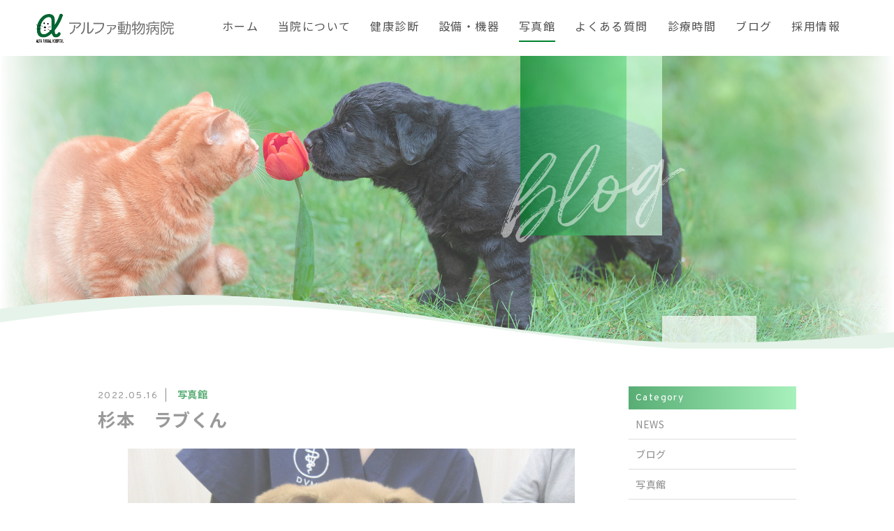

--- FILE ---
content_type: text/html; charset=UTF-8
request_url: https://alphavet.jp/2022/05/16/%E6%9D%89%E6%9C%AC%E3%80%80%E3%83%A9%E3%83%96%E3%81%8F%E3%82%93/
body_size: 9926
content:
<!DOCTYPE html>
<html dir="ltr" lang="ja">
<head>
<meta charset="UTF-8">

<meta name="viewport" content="width=device-width, initial-scale=1 ,user-scalable=0">

<title>杉本 ラブくん | アルファ動物病院 | アルファ動物病院</title>

<meta name="format-detection" content="telephone=no">

<link rel="shortcut icon" href="https://alphavet.jp/wp-content/themes/sg072/img/favicon.png">
<link rel="stylesheet" href="https://alphavet.jp/wp-content/themes/sg072/css/reset_min.css">
<link rel="stylesheet" href="https://use.fontawesome.com/releases/v5.6.1/css/all.css" integrity="sha384-gfdkjb5BdAXd+lj+gudLWI+BXq4IuLW5IT+brZEZsLFm++aCMlF1V92rMkPaX4PP" crossorigin="anonymous">
<link rel="stylesheet" href="https://alphavet.jp/wp-content/themes/sg072/css/modaal.min.css">
<link rel="stylesheet" href="https://alphavet.jp/wp-content/themes/sg072/css/layout.css">
<link rel="stylesheet" href="https://alphavet.jp/wp-content/themes/sg072/css/fakeLoader.css">
<script src="https://alphavet.jp/wp-content/themes/sg072/js/ua.js"></script>
<script type="text/javascript">
if(!_ua.Tablet){
	var link = document.createElement('link');
	link.href = 'https://alphavet.jp/wp-content/themes/sg072/css/animate.css';
	link.rel = 'stylesheet';
	link.type = 'text/css';
	var head = document.getElementsByTagName('head')[0];
	head.appendChild(link);
}
</script>
<link rel="stylesheet" href="https://alphavet.jp/wp-content/themes/sg072/css/single.css"><link rel="stylesheet" href="https://alphavet.jp/wp-content/themes/sg072/css/seoBlogTemp.css">
		<!-- All in One SEO 4.8.7 - aioseo.com -->
	<meta name="robots" content="max-image-preview:large" />
	<meta name="author" content="alphaah"/>
	<meta name="google-site-verification" content="orihjaaEYdyXg_OLuY111e5vfrJ3AjhBjMdFvv3Dg8g" />
	<link rel="canonical" href="https://alphavet.jp/2022/05/16/%e6%9d%89%e6%9c%ac%e3%80%80%e3%83%a9%e3%83%96%e3%81%8f%e3%82%93/" />
	<meta name="generator" content="All in One SEO (AIOSEO) 4.8.7" />
		<meta property="og:locale" content="ja_JP" />
		<meta property="og:site_name" content="アルファ動物病院 |" />
		<meta property="og:type" content="article" />
		<meta property="og:title" content="杉本 ラブくん | アルファ動物病院" />
		<meta property="og:url" content="https://alphavet.jp/2022/05/16/%e6%9d%89%e6%9c%ac%e3%80%80%e3%83%a9%e3%83%96%e3%81%8f%e3%82%93/" />
		<meta property="article:published_time" content="2022-05-16T07:23:15+00:00" />
		<meta property="article:modified_time" content="2022-05-16T07:23:15+00:00" />
		<meta name="twitter:card" content="summary_large_image" />
		<meta name="twitter:title" content="杉本 ラブくん | アルファ動物病院" />
		<script type="application/ld+json" class="aioseo-schema">
			{"@context":"https:\/\/schema.org","@graph":[{"@type":"Article","@id":"https:\/\/alphavet.jp\/2022\/05\/16\/%e6%9d%89%e6%9c%ac%e3%80%80%e3%83%a9%e3%83%96%e3%81%8f%e3%82%93\/#article","name":"\u6749\u672c \u30e9\u30d6\u304f\u3093 | \u30a2\u30eb\u30d5\u30a1\u52d5\u7269\u75c5\u9662","headline":"\u6749\u672c\u3000\u30e9\u30d6\u304f\u3093","author":{"@id":"https:\/\/alphavet.jp\/author\/alphaah\/#author"},"publisher":{"@id":"https:\/\/alphavet.jp\/#organization"},"image":{"@type":"ImageObject","url":"https:\/\/alphavet.jp\/wp-content\/uploads\/2022\/05\/IMG_0092.jpg","width":640,"height":424},"datePublished":"2022-05-16T16:23:15+09:00","dateModified":"2022-05-16T16:23:15+09:00","inLanguage":"ja","mainEntityOfPage":{"@id":"https:\/\/alphavet.jp\/2022\/05\/16\/%e6%9d%89%e6%9c%ac%e3%80%80%e3%83%a9%e3%83%96%e3%81%8f%e3%82%93\/#webpage"},"isPartOf":{"@id":"https:\/\/alphavet.jp\/2022\/05\/16\/%e6%9d%89%e6%9c%ac%e3%80%80%e3%83%a9%e3%83%96%e3%81%8f%e3%82%93\/#webpage"},"articleSection":"\u5199\u771f\u9928"},{"@type":"BreadcrumbList","@id":"https:\/\/alphavet.jp\/2022\/05\/16\/%e6%9d%89%e6%9c%ac%e3%80%80%e3%83%a9%e3%83%96%e3%81%8f%e3%82%93\/#breadcrumblist","itemListElement":[{"@type":"ListItem","@id":"https:\/\/alphavet.jp#listItem","position":1,"name":"Home","item":"https:\/\/alphavet.jp","nextItem":{"@type":"ListItem","@id":"https:\/\/alphavet.jp\/category\/gallery\/#listItem","name":"\u5199\u771f\u9928"}},{"@type":"ListItem","@id":"https:\/\/alphavet.jp\/category\/gallery\/#listItem","position":2,"name":"\u5199\u771f\u9928","item":"https:\/\/alphavet.jp\/category\/gallery\/","nextItem":{"@type":"ListItem","@id":"https:\/\/alphavet.jp\/2022\/05\/16\/%e6%9d%89%e6%9c%ac%e3%80%80%e3%83%a9%e3%83%96%e3%81%8f%e3%82%93\/#listItem","name":"\u6749\u672c\u3000\u30e9\u30d6\u304f\u3093"},"previousItem":{"@type":"ListItem","@id":"https:\/\/alphavet.jp#listItem","name":"Home"}},{"@type":"ListItem","@id":"https:\/\/alphavet.jp\/2022\/05\/16\/%e6%9d%89%e6%9c%ac%e3%80%80%e3%83%a9%e3%83%96%e3%81%8f%e3%82%93\/#listItem","position":3,"name":"\u6749\u672c\u3000\u30e9\u30d6\u304f\u3093","previousItem":{"@type":"ListItem","@id":"https:\/\/alphavet.jp\/category\/gallery\/#listItem","name":"\u5199\u771f\u9928"}}]},{"@type":"Organization","@id":"https:\/\/alphavet.jp\/#organization","name":"\u30a2\u30eb\u30d5\u30a1\u52d5\u7269\u75c5\u9662","url":"https:\/\/alphavet.jp\/"},{"@type":"Person","@id":"https:\/\/alphavet.jp\/author\/alphaah\/#author","url":"https:\/\/alphavet.jp\/author\/alphaah\/","name":"alphaah","image":{"@type":"ImageObject","@id":"https:\/\/alphavet.jp\/2022\/05\/16\/%e6%9d%89%e6%9c%ac%e3%80%80%e3%83%a9%e3%83%96%e3%81%8f%e3%82%93\/#authorImage","url":"https:\/\/secure.gravatar.com\/avatar\/d9162f24f284522ad4cdaa73f31658cac1c8180f12fefe72f99519f132c11484?s=96&d=mm&r=g","width":96,"height":96,"caption":"alphaah"}},{"@type":"WebPage","@id":"https:\/\/alphavet.jp\/2022\/05\/16\/%e6%9d%89%e6%9c%ac%e3%80%80%e3%83%a9%e3%83%96%e3%81%8f%e3%82%93\/#webpage","url":"https:\/\/alphavet.jp\/2022\/05\/16\/%e6%9d%89%e6%9c%ac%e3%80%80%e3%83%a9%e3%83%96%e3%81%8f%e3%82%93\/","name":"\u6749\u672c \u30e9\u30d6\u304f\u3093 | \u30a2\u30eb\u30d5\u30a1\u52d5\u7269\u75c5\u9662","inLanguage":"ja","isPartOf":{"@id":"https:\/\/alphavet.jp\/#website"},"breadcrumb":{"@id":"https:\/\/alphavet.jp\/2022\/05\/16\/%e6%9d%89%e6%9c%ac%e3%80%80%e3%83%a9%e3%83%96%e3%81%8f%e3%82%93\/#breadcrumblist"},"author":{"@id":"https:\/\/alphavet.jp\/author\/alphaah\/#author"},"creator":{"@id":"https:\/\/alphavet.jp\/author\/alphaah\/#author"},"image":{"@type":"ImageObject","url":"https:\/\/alphavet.jp\/wp-content\/uploads\/2022\/05\/IMG_0092.jpg","@id":"https:\/\/alphavet.jp\/2022\/05\/16\/%e6%9d%89%e6%9c%ac%e3%80%80%e3%83%a9%e3%83%96%e3%81%8f%e3%82%93\/#mainImage","width":640,"height":424},"primaryImageOfPage":{"@id":"https:\/\/alphavet.jp\/2022\/05\/16\/%e6%9d%89%e6%9c%ac%e3%80%80%e3%83%a9%e3%83%96%e3%81%8f%e3%82%93\/#mainImage"},"datePublished":"2022-05-16T16:23:15+09:00","dateModified":"2022-05-16T16:23:15+09:00"},{"@type":"WebSite","@id":"https:\/\/alphavet.jp\/#website","url":"https:\/\/alphavet.jp\/","name":"\u30a2\u30eb\u30d5\u30a1\u52d5\u7269\u75c5\u9662","inLanguage":"ja","publisher":{"@id":"https:\/\/alphavet.jp\/#organization"}}]}
		</script>
		<!-- All in One SEO -->

<link rel='dns-prefetch' href='//webfonts.sakura.ne.jp' />
<link rel='dns-prefetch' href='//static.addtoany.com' />
<link rel="alternate" title="oEmbed (JSON)" type="application/json+oembed" href="https://alphavet.jp/wp-json/oembed/1.0/embed?url=https%3A%2F%2Falphavet.jp%2F2022%2F05%2F16%2F%25e6%259d%2589%25e6%259c%25ac%25e3%2580%2580%25e3%2583%25a9%25e3%2583%2596%25e3%2581%258f%25e3%2582%2593%2F" />
<link rel="alternate" title="oEmbed (XML)" type="text/xml+oembed" href="https://alphavet.jp/wp-json/oembed/1.0/embed?url=https%3A%2F%2Falphavet.jp%2F2022%2F05%2F16%2F%25e6%259d%2589%25e6%259c%25ac%25e3%2580%2580%25e3%2583%25a9%25e3%2583%2596%25e3%2581%258f%25e3%2582%2593%2F&#038;format=xml" />
<style id='wp-img-auto-sizes-contain-inline-css' type='text/css'>
img:is([sizes=auto i],[sizes^="auto," i]){contain-intrinsic-size:3000px 1500px}
/*# sourceURL=wp-img-auto-sizes-contain-inline-css */
</style>
<style id='wp-block-library-inline-css' type='text/css'>
:root{--wp-block-synced-color:#7a00df;--wp-block-synced-color--rgb:122,0,223;--wp-bound-block-color:var(--wp-block-synced-color);--wp-editor-canvas-background:#ddd;--wp-admin-theme-color:#007cba;--wp-admin-theme-color--rgb:0,124,186;--wp-admin-theme-color-darker-10:#006ba1;--wp-admin-theme-color-darker-10--rgb:0,107,160.5;--wp-admin-theme-color-darker-20:#005a87;--wp-admin-theme-color-darker-20--rgb:0,90,135;--wp-admin-border-width-focus:2px}@media (min-resolution:192dpi){:root{--wp-admin-border-width-focus:1.5px}}.wp-element-button{cursor:pointer}:root .has-very-light-gray-background-color{background-color:#eee}:root .has-very-dark-gray-background-color{background-color:#313131}:root .has-very-light-gray-color{color:#eee}:root .has-very-dark-gray-color{color:#313131}:root .has-vivid-green-cyan-to-vivid-cyan-blue-gradient-background{background:linear-gradient(135deg,#00d084,#0693e3)}:root .has-purple-crush-gradient-background{background:linear-gradient(135deg,#34e2e4,#4721fb 50%,#ab1dfe)}:root .has-hazy-dawn-gradient-background{background:linear-gradient(135deg,#faaca8,#dad0ec)}:root .has-subdued-olive-gradient-background{background:linear-gradient(135deg,#fafae1,#67a671)}:root .has-atomic-cream-gradient-background{background:linear-gradient(135deg,#fdd79a,#004a59)}:root .has-nightshade-gradient-background{background:linear-gradient(135deg,#330968,#31cdcf)}:root .has-midnight-gradient-background{background:linear-gradient(135deg,#020381,#2874fc)}:root{--wp--preset--font-size--normal:16px;--wp--preset--font-size--huge:42px}.has-regular-font-size{font-size:1em}.has-larger-font-size{font-size:2.625em}.has-normal-font-size{font-size:var(--wp--preset--font-size--normal)}.has-huge-font-size{font-size:var(--wp--preset--font-size--huge)}.has-text-align-center{text-align:center}.has-text-align-left{text-align:left}.has-text-align-right{text-align:right}.has-fit-text{white-space:nowrap!important}#end-resizable-editor-section{display:none}.aligncenter{clear:both}.items-justified-left{justify-content:flex-start}.items-justified-center{justify-content:center}.items-justified-right{justify-content:flex-end}.items-justified-space-between{justify-content:space-between}.screen-reader-text{border:0;clip-path:inset(50%);height:1px;margin:-1px;overflow:hidden;padding:0;position:absolute;width:1px;word-wrap:normal!important}.screen-reader-text:focus{background-color:#ddd;clip-path:none;color:#444;display:block;font-size:1em;height:auto;left:5px;line-height:normal;padding:15px 23px 14px;text-decoration:none;top:5px;width:auto;z-index:100000}html :where(.has-border-color){border-style:solid}html :where([style*=border-top-color]){border-top-style:solid}html :where([style*=border-right-color]){border-right-style:solid}html :where([style*=border-bottom-color]){border-bottom-style:solid}html :where([style*=border-left-color]){border-left-style:solid}html :where([style*=border-width]){border-style:solid}html :where([style*=border-top-width]){border-top-style:solid}html :where([style*=border-right-width]){border-right-style:solid}html :where([style*=border-bottom-width]){border-bottom-style:solid}html :where([style*=border-left-width]){border-left-style:solid}html :where(img[class*=wp-image-]){height:auto;max-width:100%}:where(figure){margin:0 0 1em}html :where(.is-position-sticky){--wp-admin--admin-bar--position-offset:var(--wp-admin--admin-bar--height,0px)}@media screen and (max-width:600px){html :where(.is-position-sticky){--wp-admin--admin-bar--position-offset:0px}}

/*# sourceURL=wp-block-library-inline-css */
</style><style id='global-styles-inline-css' type='text/css'>
:root{--wp--preset--aspect-ratio--square: 1;--wp--preset--aspect-ratio--4-3: 4/3;--wp--preset--aspect-ratio--3-4: 3/4;--wp--preset--aspect-ratio--3-2: 3/2;--wp--preset--aspect-ratio--2-3: 2/3;--wp--preset--aspect-ratio--16-9: 16/9;--wp--preset--aspect-ratio--9-16: 9/16;--wp--preset--color--black: #000000;--wp--preset--color--cyan-bluish-gray: #abb8c3;--wp--preset--color--white: #ffffff;--wp--preset--color--pale-pink: #f78da7;--wp--preset--color--vivid-red: #cf2e2e;--wp--preset--color--luminous-vivid-orange: #ff6900;--wp--preset--color--luminous-vivid-amber: #fcb900;--wp--preset--color--light-green-cyan: #7bdcb5;--wp--preset--color--vivid-green-cyan: #00d084;--wp--preset--color--pale-cyan-blue: #8ed1fc;--wp--preset--color--vivid-cyan-blue: #0693e3;--wp--preset--color--vivid-purple: #9b51e0;--wp--preset--gradient--vivid-cyan-blue-to-vivid-purple: linear-gradient(135deg,rgb(6,147,227) 0%,rgb(155,81,224) 100%);--wp--preset--gradient--light-green-cyan-to-vivid-green-cyan: linear-gradient(135deg,rgb(122,220,180) 0%,rgb(0,208,130) 100%);--wp--preset--gradient--luminous-vivid-amber-to-luminous-vivid-orange: linear-gradient(135deg,rgb(252,185,0) 0%,rgb(255,105,0) 100%);--wp--preset--gradient--luminous-vivid-orange-to-vivid-red: linear-gradient(135deg,rgb(255,105,0) 0%,rgb(207,46,46) 100%);--wp--preset--gradient--very-light-gray-to-cyan-bluish-gray: linear-gradient(135deg,rgb(238,238,238) 0%,rgb(169,184,195) 100%);--wp--preset--gradient--cool-to-warm-spectrum: linear-gradient(135deg,rgb(74,234,220) 0%,rgb(151,120,209) 20%,rgb(207,42,186) 40%,rgb(238,44,130) 60%,rgb(251,105,98) 80%,rgb(254,248,76) 100%);--wp--preset--gradient--blush-light-purple: linear-gradient(135deg,rgb(255,206,236) 0%,rgb(152,150,240) 100%);--wp--preset--gradient--blush-bordeaux: linear-gradient(135deg,rgb(254,205,165) 0%,rgb(254,45,45) 50%,rgb(107,0,62) 100%);--wp--preset--gradient--luminous-dusk: linear-gradient(135deg,rgb(255,203,112) 0%,rgb(199,81,192) 50%,rgb(65,88,208) 100%);--wp--preset--gradient--pale-ocean: linear-gradient(135deg,rgb(255,245,203) 0%,rgb(182,227,212) 50%,rgb(51,167,181) 100%);--wp--preset--gradient--electric-grass: linear-gradient(135deg,rgb(202,248,128) 0%,rgb(113,206,126) 100%);--wp--preset--gradient--midnight: linear-gradient(135deg,rgb(2,3,129) 0%,rgb(40,116,252) 100%);--wp--preset--font-size--small: 13px;--wp--preset--font-size--medium: 20px;--wp--preset--font-size--large: 36px;--wp--preset--font-size--x-large: 42px;--wp--preset--spacing--20: 0.44rem;--wp--preset--spacing--30: 0.67rem;--wp--preset--spacing--40: 1rem;--wp--preset--spacing--50: 1.5rem;--wp--preset--spacing--60: 2.25rem;--wp--preset--spacing--70: 3.38rem;--wp--preset--spacing--80: 5.06rem;--wp--preset--shadow--natural: 6px 6px 9px rgba(0, 0, 0, 0.2);--wp--preset--shadow--deep: 12px 12px 50px rgba(0, 0, 0, 0.4);--wp--preset--shadow--sharp: 6px 6px 0px rgba(0, 0, 0, 0.2);--wp--preset--shadow--outlined: 6px 6px 0px -3px rgb(255, 255, 255), 6px 6px rgb(0, 0, 0);--wp--preset--shadow--crisp: 6px 6px 0px rgb(0, 0, 0);}:where(.is-layout-flex){gap: 0.5em;}:where(.is-layout-grid){gap: 0.5em;}body .is-layout-flex{display: flex;}.is-layout-flex{flex-wrap: wrap;align-items: center;}.is-layout-flex > :is(*, div){margin: 0;}body .is-layout-grid{display: grid;}.is-layout-grid > :is(*, div){margin: 0;}:where(.wp-block-columns.is-layout-flex){gap: 2em;}:where(.wp-block-columns.is-layout-grid){gap: 2em;}:where(.wp-block-post-template.is-layout-flex){gap: 1.25em;}:where(.wp-block-post-template.is-layout-grid){gap: 1.25em;}.has-black-color{color: var(--wp--preset--color--black) !important;}.has-cyan-bluish-gray-color{color: var(--wp--preset--color--cyan-bluish-gray) !important;}.has-white-color{color: var(--wp--preset--color--white) !important;}.has-pale-pink-color{color: var(--wp--preset--color--pale-pink) !important;}.has-vivid-red-color{color: var(--wp--preset--color--vivid-red) !important;}.has-luminous-vivid-orange-color{color: var(--wp--preset--color--luminous-vivid-orange) !important;}.has-luminous-vivid-amber-color{color: var(--wp--preset--color--luminous-vivid-amber) !important;}.has-light-green-cyan-color{color: var(--wp--preset--color--light-green-cyan) !important;}.has-vivid-green-cyan-color{color: var(--wp--preset--color--vivid-green-cyan) !important;}.has-pale-cyan-blue-color{color: var(--wp--preset--color--pale-cyan-blue) !important;}.has-vivid-cyan-blue-color{color: var(--wp--preset--color--vivid-cyan-blue) !important;}.has-vivid-purple-color{color: var(--wp--preset--color--vivid-purple) !important;}.has-black-background-color{background-color: var(--wp--preset--color--black) !important;}.has-cyan-bluish-gray-background-color{background-color: var(--wp--preset--color--cyan-bluish-gray) !important;}.has-white-background-color{background-color: var(--wp--preset--color--white) !important;}.has-pale-pink-background-color{background-color: var(--wp--preset--color--pale-pink) !important;}.has-vivid-red-background-color{background-color: var(--wp--preset--color--vivid-red) !important;}.has-luminous-vivid-orange-background-color{background-color: var(--wp--preset--color--luminous-vivid-orange) !important;}.has-luminous-vivid-amber-background-color{background-color: var(--wp--preset--color--luminous-vivid-amber) !important;}.has-light-green-cyan-background-color{background-color: var(--wp--preset--color--light-green-cyan) !important;}.has-vivid-green-cyan-background-color{background-color: var(--wp--preset--color--vivid-green-cyan) !important;}.has-pale-cyan-blue-background-color{background-color: var(--wp--preset--color--pale-cyan-blue) !important;}.has-vivid-cyan-blue-background-color{background-color: var(--wp--preset--color--vivid-cyan-blue) !important;}.has-vivid-purple-background-color{background-color: var(--wp--preset--color--vivid-purple) !important;}.has-black-border-color{border-color: var(--wp--preset--color--black) !important;}.has-cyan-bluish-gray-border-color{border-color: var(--wp--preset--color--cyan-bluish-gray) !important;}.has-white-border-color{border-color: var(--wp--preset--color--white) !important;}.has-pale-pink-border-color{border-color: var(--wp--preset--color--pale-pink) !important;}.has-vivid-red-border-color{border-color: var(--wp--preset--color--vivid-red) !important;}.has-luminous-vivid-orange-border-color{border-color: var(--wp--preset--color--luminous-vivid-orange) !important;}.has-luminous-vivid-amber-border-color{border-color: var(--wp--preset--color--luminous-vivid-amber) !important;}.has-light-green-cyan-border-color{border-color: var(--wp--preset--color--light-green-cyan) !important;}.has-vivid-green-cyan-border-color{border-color: var(--wp--preset--color--vivid-green-cyan) !important;}.has-pale-cyan-blue-border-color{border-color: var(--wp--preset--color--pale-cyan-blue) !important;}.has-vivid-cyan-blue-border-color{border-color: var(--wp--preset--color--vivid-cyan-blue) !important;}.has-vivid-purple-border-color{border-color: var(--wp--preset--color--vivid-purple) !important;}.has-vivid-cyan-blue-to-vivid-purple-gradient-background{background: var(--wp--preset--gradient--vivid-cyan-blue-to-vivid-purple) !important;}.has-light-green-cyan-to-vivid-green-cyan-gradient-background{background: var(--wp--preset--gradient--light-green-cyan-to-vivid-green-cyan) !important;}.has-luminous-vivid-amber-to-luminous-vivid-orange-gradient-background{background: var(--wp--preset--gradient--luminous-vivid-amber-to-luminous-vivid-orange) !important;}.has-luminous-vivid-orange-to-vivid-red-gradient-background{background: var(--wp--preset--gradient--luminous-vivid-orange-to-vivid-red) !important;}.has-very-light-gray-to-cyan-bluish-gray-gradient-background{background: var(--wp--preset--gradient--very-light-gray-to-cyan-bluish-gray) !important;}.has-cool-to-warm-spectrum-gradient-background{background: var(--wp--preset--gradient--cool-to-warm-spectrum) !important;}.has-blush-light-purple-gradient-background{background: var(--wp--preset--gradient--blush-light-purple) !important;}.has-blush-bordeaux-gradient-background{background: var(--wp--preset--gradient--blush-bordeaux) !important;}.has-luminous-dusk-gradient-background{background: var(--wp--preset--gradient--luminous-dusk) !important;}.has-pale-ocean-gradient-background{background: var(--wp--preset--gradient--pale-ocean) !important;}.has-electric-grass-gradient-background{background: var(--wp--preset--gradient--electric-grass) !important;}.has-midnight-gradient-background{background: var(--wp--preset--gradient--midnight) !important;}.has-small-font-size{font-size: var(--wp--preset--font-size--small) !important;}.has-medium-font-size{font-size: var(--wp--preset--font-size--medium) !important;}.has-large-font-size{font-size: var(--wp--preset--font-size--large) !important;}.has-x-large-font-size{font-size: var(--wp--preset--font-size--x-large) !important;}
/*# sourceURL=global-styles-inline-css */
</style>

<style id='classic-theme-styles-inline-css' type='text/css'>
/*! This file is auto-generated */
.wp-block-button__link{color:#fff;background-color:#32373c;border-radius:9999px;box-shadow:none;text-decoration:none;padding:calc(.667em + 2px) calc(1.333em + 2px);font-size:1.125em}.wp-block-file__button{background:#32373c;color:#fff;text-decoration:none}
/*# sourceURL=/wp-includes/css/classic-themes.min.css */
</style>
<link rel='stylesheet'  href='https://alphavet.jp/wp-content/plugins/add-to-any/addtoany.min.css?ver=1.16'  media='all'>
<script type="text/javascript" src="https://alphavet.jp/wp-includes/js/jquery/jquery.min.js?ver=3.7.1" id="jquery-core-js"></script>
<script type="text/javascript" src="https://alphavet.jp/wp-includes/js/jquery/jquery-migrate.min.js?ver=3.4.1" id="jquery-migrate-js"></script>
<script type="text/javascript" src="//webfonts.sakura.ne.jp/js/sakura.js?ver=2.0.1" id="typesquare_std-js"></script>
<script type="text/javascript" id="addtoany-core-js-before">
/* <![CDATA[ */
window.a2a_config=window.a2a_config||{};a2a_config.callbacks=[];a2a_config.overlays=[];a2a_config.templates={};a2a_localize = {
	Share: "共有",
	Save: "ブックマーク",
	Subscribe: "購読",
	Email: "メール",
	Bookmark: "ブックマーク",
	ShowAll: "すべて表示する",
	ShowLess: "小さく表示する",
	FindServices: "サービスを探す",
	FindAnyServiceToAddTo: "追加するサービスを今すぐ探す",
	PoweredBy: "Powered by",
	ShareViaEmail: "メールでシェアする",
	SubscribeViaEmail: "メールで購読する",
	BookmarkInYourBrowser: "ブラウザにブックマーク",
	BookmarkInstructions: "このページをブックマークするには、 Ctrl+D または \u2318+D を押下。",
	AddToYourFavorites: "お気に入りに追加",
	SendFromWebOrProgram: "任意のメールアドレスまたはメールプログラムから送信",
	EmailProgram: "メールプログラム",
	More: "詳細&#8230;",
	ThanksForSharing: "共有ありがとうございます !",
	ThanksForFollowing: "フォローありがとうございます !"
};


//# sourceURL=addtoany-core-js-before
/* ]]> */
</script>
<script type="text/javascript" defer src="https://static.addtoany.com/menu/page.js" id="addtoany-core-js"></script>
<script type="text/javascript" defer src="https://alphavet.jp/wp-content/plugins/add-to-any/addtoany.min.js?ver=1.1" id="addtoany-jquery-js"></script>
<link rel="https://api.w.org/" href="https://alphavet.jp/wp-json/" /><link rel="alternate" title="JSON" type="application/json" href="https://alphavet.jp/wp-json/wp/v2/posts/3316" /><!-- Google tag (gtag.js) -->
<script async src="https://www.googletagmanager.com/gtag/js?id=G-02282ZC0YN"></script>
<script>
  window.dataLayer = window.dataLayer || [];
  function gtag(){dataLayer.push(arguments);}
  gtag('js', new Date());

  gtag('config', 'G-02282ZC0YN');
  gtag('config', 'UA-165269417-2');
</script>
</head>
<body id="pgTop" class="wp-singular post-template-default single single-post postid-3316 single-format-standard wp-theme-sg072">

<div id="loaderWrapper">
	<div id="loaderContainer">
		<div class="fl spinner2">
			<div class="spinner-container container1">
				<div class="circle1"></div>
				<div class="circle2"></div>
				<div class="circle3"></div>
				<div class="circle4"></div>
			</div>
			<div class="spinner-container container2">
				<div class="circle1"></div>
				<div class="circle2"></div>
				<div class="circle3"></div>
				<div class="circle4"></div>
			</div>
			<div class="spinner-container container3">
				<div class="circle1"></div>
				<div class="circle2"></div>
				<div class="circle3"></div>
				<div class="circle4"></div>
			</div>
		</div>
	</div>
</div>

<script>
	jQuery(function() {
		var h = jQuery(window).height();

		jQuery('#wrap').css('display','none');
		jQuery('#loaderWrapper ,#loaderContainer').height(h).css('display','block');
	});

	jQuery(window).load(function() { //全ての読み込みが完了したら実行
		jQuery('#loaderWrapper').delay(900).fadeOut(800);
		jQuery('#loaderContainer').delay(600).fadeOut(300);
		jQuery('#wrap').css('display', 'block');
		return false;
	});
	
	jQuery(window).load(function() {
		//URLのハッシュ値を取得
		var urlHash = location.hash;
		//ハッシュ値があればページ内スクロール
		if(urlHash) {
			//スクロールを0に戻す
			jQuery('body,html').stop().scrollTop(0);
			setTimeout(function () {
				//ロード時の処理を待ち、時間差でスクロール実行
				scrollToAnker(urlHash) ;
			}, 100);
		}
		
		// #で始まるアンカーをクリックした場合に処理
		jQuery('a[href^=#]').not('.inline').click(function() {
			// スクロールの速度
			var speed = 400; // ミリ秒
			// アンカーの値取得
			var href= jQuery(this).attr("href");
			// 移動先を取得
			var target = jQuery(href == "#" || href == "" ? 'html' : href);
			// 移動先を数値で取得
			if(urlHash) {
				var position = target.offset().top;
				// スムーススクロール
				jQuery('body,html').animate({scrollTop:position}, speed, 'swing');
			} else {
				// ページ内リンク
				scrollToAnker(target);
			}
			return false;
		});
		// 関数：スムーススクロール
		// 指定したアンカー(#ID)へアニメーションでスクロール
		function scrollToAnker(hash) {
			var target = jQuery(hash);
			var headerHeight = jQuery('.siteHeader').outerHeight(true);
			
			if (matchMedia('(min-width: 771px)').matches) {
				var position = target.offset().top - headerHeight;
			} else if (matchMedia('(max-width: 770px)').matches) {
				var position = target.offset().top - headerHeight;
			}
			// console.log(headerHeight);
			jQuery('body,html').stop().animate({scrollTop:position}, 500);
		}
		window.history.replaceState(null, '', location.pathname + location.search);
	});
	
</script>

<div id="wrap">
<header class="siteHeader">
	<div class="siteHeaderInner">
		<p class="logo">			<a href="https://alphavet.jp">
				<img src="https://alphavet.jp/wp-content/themes/sg072/img/logo.png" alt="アルファ動物病院">
			</a>
		</p>
		<nav id="hum" class="mainNav">
			<p class="sp"><a class="closeBT"><img src="https://alphavet.jp/wp-content/themes/sg072/img/menu_close.png" alt="" width="26"></a></p>

			<ul class="en humNavi">
				<li><a class="hoverALine" href="https://alphavet.jp">ホーム</a></li>
				<li><a class="hoverALine" href="https://alphavet.jp/about/">当院について</a></li>
				<li><a class="hoverALine" href="https://alphavet.jp/exam/">健康診断</a></li>
				<li><a class="hoverALine" href="https://alphavet.jp/facility/">設備・機器</a></li>
				<li><a class="hoverALine current" href="https://alphavet.jp/category/gallery/">写真館</a></li>
				<li><a class="hoverALine" href="https://alphavet.jp/faq/">よくある質問</a></li>
				<li><a class="hoverALine" href="https://alphavet.jp/category/medical/">診療時間</a></li>
				<li><a class="hoverALine" href="https://alphavet.jp/blog/">ブログ</a></li>
				<li><a class="hoverALine" href="https://alphavet.jp/recruit/">採用情報</a></li>
							</ul>
		</nav>

		<p class="phone sp"><a href="tel:053-444-5055"><img src="https://alphavet.jp/wp-content/themes/sg072/img/tel.png" alt="" width="26"></a></p>
		<p class="hum sp"><a href="#hum" class="inline"><img src="https://alphavet.jp/wp-content/themes/sg072/img/menu.png" alt="" width="35"></a></p>
	</div></header>


<div class="mainVisual page">
		<div class="mainVisualTextWrap pc">
		<div class="mainVisualTextContainer">
			<div class="mainVisualTextArea">
				<h1 class="mainVisualH">
										<span class="en">
						<!-- English -->
<span class="child1 fadeInRight20 wow" data-wow-delay="1.9s"><span class="blur wow" data-wow-delay="2.2s">Blog</span></span>
												</span>
					<!-- Japanese -->
<span class="jp fadeInRight20 wow" data-wow-delay="2.3s"><span class="blur wow" data-wow-delay="2.6s">ブログ</span></span>
										</h1>
				<div class="mvTitleImage">
					<img src="https://alphavet.jp/wp-content/themes/sg072/img/blog/blog_title_bg.png">
				</div>
				<div class="mvTextImg fadeIn wow" data-wow-delay="1.9s">
					<img src="https://alphavet.jp/wp-content/themes/sg072/img/mv_text_deco.png">
				</div>
				<div class="mainVisualLine">
					<span class="lineLeft slideInDown wow" data-wow-delay="1.4s"></span>
					<span class="lineRight slideInUp wow" data-wow-delay="1.4s"></span>
				</div>
			</div>
		</div>
	</div>
	<div class="mainVisualMask">
		<svg version="1.1" class="mvMask" xmlns="http://www.w3.org/2000/svg" xmlns:xlink="http://www.w3.org/1999/xlink" x="0px" y="0px" viewBox="0 0 3200 224" xml:space="preserve">
			<path class="st1" d="M4160,223.9l-5120-0.07v-42.22C-375.67,126.86,221.11-31.32,858.7,5.5C1609.56,42.42,1977.98,219.36,2943,157.29c405.3-30.83,802.73-104.45,1215-145.44L4160,223.9z"/>
			<path class="st0" d="M4160,224h-960h-838h-765H0h-960v-17c436.45-17.67,781.27-91.35,1152.12-133.59C415.57,46.55,614.16,35.89,797,35.96c0.5,0,1,0,1.5,0c0.5,0,1,0,1.5,0c182.84-0.08,381.42,10.58,604.88,37.45C1836.91,122.62,2233.6,202.9,2781,203.01c548.61-0.11,945.85-80.74,1379-129.93V224z"/>
		</svg>
	</div>
	<div class="mainVisualImage fadeIn wow" data-wow-delay="1.2s">
		<img src="https://alphavet.jp/wp-content/themes/sg072/img/blog/mv_blog_01.jpg" class="reImg pc">
		<img src="https://alphavet.jp/wp-content/themes/sg072/img/blog/mv_blog_01sp.jpg" class="reImg sp">
	</div>
</div>

<main id="cnt" class="blogCnt fadeInUp wow" data-wow-delay="1.3s">
	<div class="cntWidth1000">
				
		<div class="blogInner single">
						
						
			<article class="singleArticle">
				<div class="headingWrap">
					<p class="meta">
						<time class="en">2022.05.16</time>
						<span class="category">
	<a href="https://alphavet.jp/category/gallery">写真館</a>&nbsp;
						</span>
					</p>
					<h2 class="singleTtl">杉本　ラブくん</h2>
				</div>
				
				<figure class="image"><img width="640" height="424" src="https://alphavet.jp/wp-content/uploads/2022/05/IMG_0092.jpg" class="attachment- size- wp-post-image" alt="" decoding="async" fetchpriority="high" srcset="https://alphavet.jp/wp-content/uploads/2022/05/IMG_0092.jpg 640w, https://alphavet.jp/wp-content/uploads/2022/05/IMG_0092-300x199.jpg 300w" sizes="(max-width: 640px) 100vw, 640px" /></figure>				
				<article class="singleContent">
									</article>
				
				



				
				<div class="snsWrap">
					<h3 class="ttlF enB">SHARE<span>シェアする</span></h3>
					
					<div class="addtoany_shortcode"><div class="a2a_kit a2a_kit_size_32 addtoany_list" data-a2a-url="https://alphavet.jp/2022/05/16/%e6%9d%89%e6%9c%ac%e3%80%80%e3%83%a9%e3%83%96%e3%81%8f%e3%82%93/" data-a2a-title="杉本　ラブくん"><a class="a2a_button_facebook" href="https://www.addtoany.com/add_to/facebook?linkurl=https%3A%2F%2Falphavet.jp%2F2022%2F05%2F16%2F%25e6%259d%2589%25e6%259c%25ac%25e3%2580%2580%25e3%2583%25a9%25e3%2583%2596%25e3%2581%258f%25e3%2582%2593%2F&amp;linkname=%E6%9D%89%E6%9C%AC%E3%80%80%E3%83%A9%E3%83%96%E3%81%8F%E3%82%93" title="Facebook" rel="nofollow noopener" target="_blank"></a><a class="a2a_button_mastodon" href="https://www.addtoany.com/add_to/mastodon?linkurl=https%3A%2F%2Falphavet.jp%2F2022%2F05%2F16%2F%25e6%259d%2589%25e6%259c%25ac%25e3%2580%2580%25e3%2583%25a9%25e3%2583%2596%25e3%2581%258f%25e3%2582%2593%2F&amp;linkname=%E6%9D%89%E6%9C%AC%E3%80%80%E3%83%A9%E3%83%96%E3%81%8F%E3%82%93" title="Mastodon" rel="nofollow noopener" target="_blank"></a><a class="a2a_button_email" href="https://www.addtoany.com/add_to/email?linkurl=https%3A%2F%2Falphavet.jp%2F2022%2F05%2F16%2F%25e6%259d%2589%25e6%259c%25ac%25e3%2580%2580%25e3%2583%25a9%25e3%2583%2596%25e3%2581%258f%25e3%2582%2593%2F&amp;linkname=%E6%9D%89%E6%9C%AC%E3%80%80%E3%83%A9%E3%83%96%E3%81%8F%E3%82%93" title="Email" rel="nofollow noopener" target="_blank"></a><a class="a2a_dd addtoany_share_save addtoany_share" href="https://www.addtoany.com/share"></a></div></div>				</div>
				
				<p class="btnA"><a href="https://alphavet.jp/blog/">一覧</a></p>
				
			</article>
			
			<aside class="subWrap">
	<dl class="categoryDl">
		<dt class="subTtls en">Category</dt>
		<dd>
			<ul>
      	<li class="cat-item cat-item-2"><a href="https://alphavet.jp/category/news/">NEWS</a>
</li>
	<li class="cat-item cat-item-4"><a href="https://alphavet.jp/category/blog/">ブログ</a>
</li>
	<li class="cat-item cat-item-5"><a href="https://alphavet.jp/category/gallery/">写真館</a>
</li>
	<li class="cat-item cat-item-8"><a href="https://alphavet.jp/category/%e7%8d%a3%e5%8c%bb%e5%b8%ab%e5%8b%9f%e9%9b%86/">獣医師募集</a>
</li>
	<li class="cat-item cat-item-6"><a href="https://alphavet.jp/category/medical/">診療時間・お知らせ</a>
</li>
			</ul>
		</dd>
	</dl>
	
		
	<p class="subTtls en">New Article</p>
	
	<ul class="latest">
				<li>
			<a class="hoverALine" href="https://alphavet.jp/2026/01/22/%e9%bd%8b%e8%97%a4%e3%80%80%e3%83%a9%e3%83%86%e3%81%a1%e3%82%83%e3%82%93/">
			<time class="en">2026.01.22</time>
			齋藤　ラテちゃん			</a>
		</li>
				<li>
			<a class="hoverALine" href="https://alphavet.jp/2026/01/20/%e5%af%8c%e7%94%b0%e3%80%80%e3%82%b7%e3%82%a7%e3%83%ab%e3%81%a1%e3%82%83%e3%82%93/">
			<time class="en">2026.01.20</time>
			富田　シェルちゃん			</a>
		</li>
				<li>
			<a class="hoverALine" href="https://alphavet.jp/2026/01/17/%e9%88%b4%e6%9c%a8%e3%80%80%e6%9d%8f%e3%81%a1%e3%82%83%e3%82%93/">
			<time class="en">2026.01.17</time>
			鈴木　杏ちゃん			</a>
		</li>
				<li>
			<a class="hoverALine" href="https://alphavet.jp/2026/01/12/2%e6%9c%883%e6%9c%88%e3%81%ae%e4%bc%91%e6%97%a5%e8%a8%ba%e7%99%82%e4%ba%88%e5%ae%9a/">
			<time class="en">2026.01.12</time>
			2月3月の休日診療予定			</a>
		</li>
				<li>
			<a class="hoverALine" href="https://alphavet.jp/2026/01/10/%e6%9d%91%e8%b6%8a%e3%80%80%e3%81%8d%e3%82%93%e3%81%9f%e3%82%8d%e3%81%86%e3%81%8f%e3%82%93/">
			<time class="en">2026.01.10</time>
			村越　きんたろうくん			</a>
		</li>
			</ul>
</aside>
			
		</div>
	</div>
</main>

	<div class="bred">
		<p>
			<a href="https://alphavet.jp">HOME</a><i>&gt;</i>
							<a href="https://alphavet.jp/blog">ブログ</a>
						
							<i>&gt;</i>杉本　ラブくん					</p>
	</div><!--bred-->
	
	<p id="topBtn"><a href="#pgTop"><i class="fas fa-angle-up"></i></a></p>

	<footer class="siteFooter">
		<div class="contactWrap">
						<h3 class="ttlA">
				<span class='en'>Contact</span>				<span class='jp'>お問い合わせ</span>			</h3>

	<div class="contactContainer">
		<div class="contactList f_box f_h_sa f_wrap">
			<div class="column">
			<label >お電話でのお問い合わせ</label>
			<div class="matchHeight">
				<div class="each">
											<div>
						<span class="telNum en">053-444-5055</span>
						<div class="f_cc openTime">							<div class="f_box"><aside>&nbsp;</aside>【月曜日～土曜日】<br class="sp">9：00～12：00／16：00～19：00<br />
【日曜日・祭日】<br class="sp">10：00～12：00</div>						</div>
					</div>
				</div>
			</div>
			</div>
		</div>
			<hr>
				<div class="footerAdd f_box f_center f_wrap">
					<a href="https://alphavet.jp" class="logo">
						<img src="https://alphavet.jp/wp-content/themes/sg072/img/logo.png" alt="アルファ動物病院">
					</a>

					<div class="shopInfo">
						<div class="each">
														<address>〒432-8048 浜松市中央区森田町145</address>
							<div class="f_box f_wrap">
								<p class="tel">TEL 053-444-5055</p>
								<i class="pc">&nbsp;/&nbsp;</i><p class="fax">FAX 053-444-5056</p>							</div>
						</div>
					</div>
				</div>
			</div>
		</div>

		<p class="copyRight">&copy; 2020 アルファ動物病院</p>
	</footer>
</div>
<script type="speculationrules">
{"prefetch":[{"source":"document","where":{"and":[{"href_matches":"/*"},{"not":{"href_matches":["/wp-*.php","/wp-admin/*","/wp-content/uploads/*","/wp-content/*","/wp-content/plugins/*","/wp-content/themes/sg072/*","/*\\?(.+)"]}},{"not":{"selector_matches":"a[rel~=\"nofollow\"]"}},{"not":{"selector_matches":".no-prefetch, .no-prefetch a"}}]},"eagerness":"conservative"}]}
</script>

<script>
<!--
	var path = 'https://alphavet.jp/wp-content/themes/sg072';
-->
</script>

<script src="https://alphavet.jp/wp-content/themes/sg072/js/wow.min.js"></script>
<script>
if (!_ua.tablet&&!_ua.mobile) {
  wow = new WOW({
    boxClass: 'wow', // default
    animateClass: 'animated', // default
    offset:0// アニメーションをスタートさせる距離
  });
  wow.init();
}
</script>
<script src="https://alphavet.jp/wp-content/themes/sg072/js/modaal.min.js"></script>
<script src="https://alphavet.jp/wp-content/themes/sg072/js/jquery.matchHeight.js"></script>
<script src="https://alphavet.jp/wp-content/themes/sg072/js/ofi.min.js"></script>
<script src="https://alphavet.jp/wp-content/themes/sg072/js/main.js"></script>
<script>
//高さ揃え
jQuery(function() {
	jQuery('.matchHeight').matchHeight();
	jQuery('.blogListWrap li').matchHeight
});
</script>
</body>
</html>
